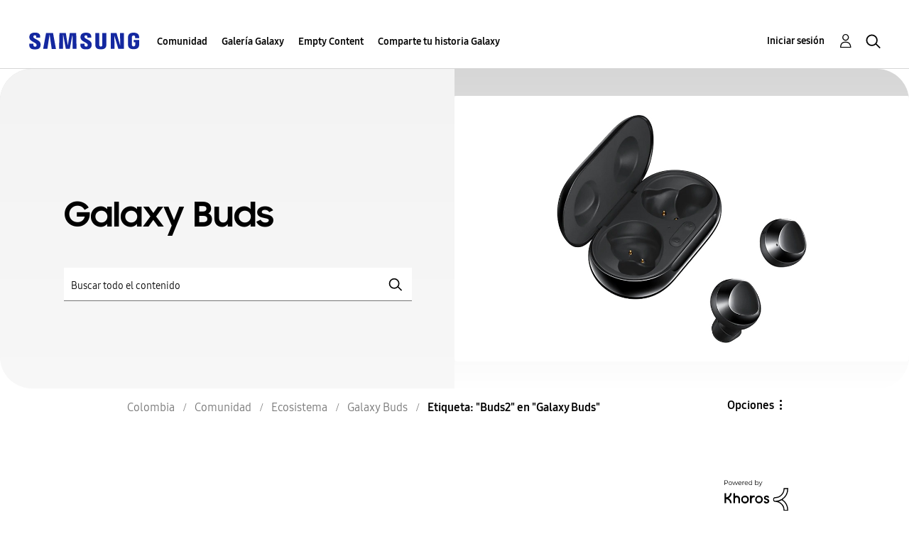

--- FILE ---
content_type: text/html;charset=UTF-8
request_url: https://r1.community.samsung.com/t5/tag/Buds2/tg-p/board-id/co-community-ec-gb
body_size: 18950
content:
<!DOCTYPE html><html prefix="og: http://ogp.me/ns#" dir="ltr" lang="es" class="no-js">
	<head>
	
	<title>
	Etiqueta: "Buds2" en "Galaxy Buds" - Samsung Members
</title>
	
	
	<meta http-equiv="X-UA-Compatible" content="IE=edge" />
<link rel="icon" href="https://r1.community.samsung.com/html/@8B6DFB3BE2C6F09AC60BA0F98E517213/assets/favicon.ico" type="image/x-icon" />
<link rel="shortcut icon" href="https://r1.community.samsung.com/html/@8B6DFB3BE2C6F09AC60BA0F98E517213/assets/favicon.ico" type="image/x-icon" />
<meta name="naver-site-verification" content="059a37aae925db2a993a1fb8a4aa5d8fca3b7542" />


	
	
	
	<meta content="width=device-width, initial-scale=1.0, user-scalable=yes" name="viewport"/><meta content="noindex" name="robots"/><meta content="text/html; charset=UTF-8" http-equiv="Content-Type"/><link href="https://r1.community.samsung.com/t5/tag/Buds2/tg-p/tag-id/175241/board-id/co-community-ec-gb" rel="canonical"/>
	
	
	
	
	    
            	<link href="/skins/6773905/13859a0320154309a0306216106864b9/samsunghq_skin.css" rel="stylesheet" type="text/css"/>
            
	

	
	
	
	
	<meta http-equiv="X-UA-Compatible" content="IE=edge">
<link rel="icon" href="https://r1.community.samsung.com/html/assets/faviconIII.png"/>
<link rel="apple-touch-icon" href="https://r1.community.samsung.com/html/assets/favicon-app.gif"/>
<script type="application/ld+json">
{
  "@context": "http://schema.org",
  "@type": "WebSite",
  "name" : "Samsung Community",
  "alternateName" : "Samsung Members Community",
  "url": "https://r1.community.samsung.com/",
  "potentialAction": {
    "@type": "SearchAction",
    "target": "https://r1.community.samsung.com/t5/forums/searchpage/tab/message?q={search_term_string}",
    "query-input": "required name=search_term_string"
  }
}
</script>

<!-- DEBUG Values: nodeType= board // redirectUrl: https://contents.samsungmembers.com/share/redirect.html?dl=activity/community/popup?categoryId=co-community-ec-gb&amp;src=weptoapp // showWebToAppBanner: true // isMobile: false // deviceBrand: robot // countryForCurrentUser: us // tlcId: co -->

<script type="text/javascript" src="/t5/scripts/EAA19129A1248A19BBE86A06A73AF336/lia-scripts-head-min.js"></script><script language="javascript" type="text/javascript">
<!--
window.FileAPI = { jsPath: '/html/assets/js/vendor/ng-file-upload-shim/' };
LITHIUM.PrefetchData = {"Components":{},"commonResults":{}};
LITHIUM.DEBUG = false;
LITHIUM.CommunityJsonObject = {
  "Validation" : {
    "image.description" : {
      "min" : 0,
      "max" : 1000,
      "isoneof" : [ ],
      "type" : "string"
    },
    "tkb.toc_maximum_heading_level" : {
      "min" : 1,
      "max" : 6,
      "isoneof" : [ ],
      "type" : "integer"
    },
    "tkb.toc_heading_list_style" : {
      "min" : 0,
      "max" : 50,
      "isoneof" : [
        "disc",
        "circle",
        "square",
        "none"
      ],
      "type" : "string"
    },
    "blog.toc_maximum_heading_level" : {
      "min" : 1,
      "max" : 6,
      "isoneof" : [ ],
      "type" : "integer"
    },
    "tkb.toc_heading_indent" : {
      "min" : 5,
      "max" : 50,
      "isoneof" : [ ],
      "type" : "integer"
    },
    "blog.toc_heading_indent" : {
      "min" : 5,
      "max" : 50,
      "isoneof" : [ ],
      "type" : "integer"
    },
    "blog.toc_heading_list_style" : {
      "min" : 0,
      "max" : 50,
      "isoneof" : [
        "disc",
        "circle",
        "square",
        "none"
      ],
      "type" : "string"
    }
  },
  "User" : {
    "settings" : {
      "imageupload.legal_file_extensions" : "*.jpg;*.JPG;*.jpeg;*.JPEG;*.png;*.PNG;*.gif;*.GIF;",
      "config.enable_avatar" : true,
      "integratedprofile.show_klout_score" : true,
      "layout.sort_view_by_last_post_date" : true,
      "layout.friendly_dates_enabled" : false,
      "profileplus.allow.anonymous.scorebox" : false,
      "tkb.message_sort_default" : "topicPublishDate",
      "layout.format_pattern_date" : "MM-dd-yyyy",
      "config.require_search_before_post" : "off",
      "isUserLinked" : false,
      "integratedprofile.cta_add_topics_dismissal_timestamp" : -1,
      "layout.message_body_image_max_size" : 1000,
      "profileplus.everyone" : false,
      "integratedprofile.cta_connect_wide_dismissal_timestamp" : -1,
      "blog.toc_maximum_heading_level" : "",
      "integratedprofile.hide_social_networks" : false,
      "blog.toc_heading_indent" : "",
      "contest.entries_per_page_num" : 20,
      "layout.messages_per_page_linear" : 20,
      "integratedprofile.cta_manage_topics_dismissal_timestamp" : -1,
      "profile.shared_profile_test_group" : false,
      "integratedprofile.cta_personalized_feed_dismissal_timestamp" : -1,
      "integratedprofile.curated_feed_size" : 10,
      "contest.one_kudo_per_contest" : false,
      "integratedprofile.enable_social_networks" : false,
      "integratedprofile.my_interests_dismissal_timestamp" : -1,
      "profile.language" : "es",
      "layout.friendly_dates_max_age_days" : 31,
      "layout.threading_order" : "thread_descending",
      "blog.toc_heading_list_style" : "disc",
      "useRecService" : false,
      "layout.module_welcome" : "<h2>Bienvenido a la comunidad de<br />\r\nMembers en Colombia<\/h2>\r\n<p>¡Saca lo mejor de tus productos Samsung de la mano de expertos, fans y miembros de la comunidad! Explora el nuevo hub para tus dispositivos, aplicaciones Samsung y mucho más.\r\nEste es un espacio de conversación y de servicio ¡Queremos saber sobre ti!<\/p>\r\n<a class=\"samsung-members-link\" href=\"https://www.samsung.com/co/apps/samsung-members/\" target=\"_blank\"><span>Samsung Members: <\/span>Learn more<\/a>",
      "imageupload.max_uploaded_images_per_upload" : 30,
      "imageupload.max_uploaded_images_per_user" : 30000,
      "integratedprofile.connect_mode" : "",
      "tkb.toc_maximum_heading_level" : "",
      "tkb.toc_heading_list_style" : "disc",
      "sharedprofile.show_hovercard_score" : true,
      "config.search_before_post_scope" : "board",
      "tkb.toc_heading_indent" : "",
      "p13n.cta.recommendations_feed_dismissal_timestamp" : -1,
      "imageupload.max_file_size" : 20480,
      "layout.show_batch_checkboxes" : false,
      "integratedprofile.cta_connect_slim_dismissal_timestamp" : -1
    },
    "isAnonymous" : true,
    "policies" : {
      "image-upload.process-and-remove-exif-metadata" : true
    },
    "registered" : false,
    "emailRef" : "",
    "id" : -1,
    "login" : "Anonymous"
  },
  "Server" : {
    "communityPrefix" : "/isuuy43828",
    "nodeChangeTimeStamp" : 1770035711283,
    "tapestryPrefix" : "/t5",
    "deviceMode" : "DESKTOP",
    "responsiveDeviceMode" : "DESKTOP",
    "membershipChangeTimeStamp" : "0",
    "version" : "25.3",
    "branch" : "25.3-release",
    "showTextKeys" : false
  },
  "Config" : {
    "phase" : "prod",
    "integratedprofile.cta.reprompt.delay" : 30,
    "profileplus.tracking" : {
      "profileplus.tracking.enable" : false,
      "profileplus.tracking.click.enable" : false,
      "profileplus.tracking.impression.enable" : false
    },
    "app.revision" : "2505141626-s6aebf80139-b103",
    "navigation.manager.community.structure.limit" : "1000"
  },
  "Activity" : {
    "Results" : [ ]
  },
  "NodeContainer" : {
    "viewHref" : "https://r1.community.samsung.com/t5/ecosistema/ct-p/co-community-ec",
    "description" : "",
    "id" : "co-community-ec",
    "shortTitle" : "Ecosistema",
    "title" : "Ecosistema",
    "nodeType" : "category"
  },
  "Page" : {
    "skins" : [
      "samsunghq_skin",
      "samsung_base_skin",
      "theme_support",
      "theme_base",
      "responsive_peak"
    ],
    "authUrls" : {
      "loginUrl" : "/t5/custom/page/page-id/SsoLoginPage?referer=https%3A%2F%2Fr1.community.samsung.com%2Ft5%2Ftag%2FBuds2%2Ftg-p%2Ftag-id%2F175241%2Fboard-id%2Fco-community-ec-gb",
      "loginUrlNotRegistered" : "/t5/custom/page/page-id/SsoLoginPage?redirectreason=notregistered&referer=https%3A%2F%2Fr1.community.samsung.com%2Ft5%2Ftag%2FBuds2%2Ftg-p%2Ftag-id%2F175241%2Fboard-id%2Fco-community-ec-gb",
      "loginUrlNotRegisteredDestTpl" : "/t5/custom/page/page-id/SsoLoginPage?redirectreason=notregistered&referer=%7B%7BdestUrl%7D%7D"
    },
    "name" : "TagViewPage",
    "rtl" : false,
    "object" : { }
  },
  "WebTracking" : {
    "Activities" : { },
    "path" : "Community:Samsung Members Community/Category:Colombia/Category:Comunidad/Category:Ecosistema/Board:Galaxy Buds"
  },
  "Feedback" : {
    "targeted" : { }
  },
  "Seo" : {
    "markerEscaping" : {
      "pathElement" : {
        "prefix" : "@",
        "match" : "^[0-9][0-9]$"
      },
      "enabled" : false
    }
  },
  "TopLevelNode" : {
    "viewHref" : "https://r1.community.samsung.com/t5/colombia/ct-p/co",
    "description" : "",
    "id" : "co",
    "shortTitle" : "Colombia",
    "title" : "Colombia",
    "nodeType" : "category"
  },
  "Community" : {
    "viewHref" : "https://r1.community.samsung.com/",
    "integratedprofile.lang_code" : "en",
    "integratedprofile.country_code" : "US",
    "id" : "isuuy43828",
    "shortTitle" : "Samsung Members Community",
    "title" : "Samsung Members"
  },
  "CoreNode" : {
    "conversationStyle" : "forum",
    "viewHref" : "https://r1.community.samsung.com/t5/galaxy-buds/bd-p/co-community-ec-gb",
    "settings" : { },
    "description" : "",
    "id" : "co-community-ec-gb",
    "shortTitle" : "Galaxy Buds",
    "title" : "Galaxy Buds",
    "nodeType" : "Board",
    "ancestors" : [
      {
        "viewHref" : "https://r1.community.samsung.com/t5/ecosistema/ct-p/co-community-ec",
        "description" : "",
        "id" : "co-community-ec",
        "shortTitle" : "Ecosistema",
        "title" : "Ecosistema",
        "nodeType" : "category"
      },
      {
        "viewHref" : "https://r1.community.samsung.com/t5/comunidad/ct-p/co-community",
        "description" : "",
        "id" : "co-community",
        "shortTitle" : "Comunidad",
        "title" : "Comunidad",
        "nodeType" : "category"
      },
      {
        "viewHref" : "https://r1.community.samsung.com/t5/colombia/ct-p/co",
        "description" : "",
        "id" : "co",
        "shortTitle" : "Colombia",
        "title" : "Colombia",
        "nodeType" : "category"
      },
      {
        "viewHref" : "https://r1.community.samsung.com/",
        "description" : "",
        "id" : "isuuy43828",
        "shortTitle" : "Samsung Members Community",
        "title" : "Samsung Members",
        "nodeType" : "Community"
      }
    ]
  }
};
LITHIUM.Components.RENDER_URL = "/t5/util/componentrenderpage/component-id/#{component-id}?render_behavior=raw";
LITHIUM.Components.ORIGINAL_PAGE_NAME = 'tagging/TagViewPage';
LITHIUM.Components.ORIGINAL_PAGE_ID = 'TagViewPage';
LITHIUM.Components.ORIGINAL_PAGE_CONTEXT = '[base64]..';
LITHIUM.Css = {
  "BASE_DEFERRED_IMAGE" : "lia-deferred-image",
  "BASE_BUTTON" : "lia-button",
  "BASE_SPOILER_CONTAINER" : "lia-spoiler-container",
  "BASE_TABS_INACTIVE" : "lia-tabs-inactive",
  "BASE_TABS_ACTIVE" : "lia-tabs-active",
  "BASE_AJAX_REMOVE_HIGHLIGHT" : "lia-ajax-remove-highlight",
  "BASE_FEEDBACK_SCROLL_TO" : "lia-feedback-scroll-to",
  "BASE_FORM_FIELD_VALIDATING" : "lia-form-field-validating",
  "BASE_FORM_ERROR_TEXT" : "lia-form-error-text",
  "BASE_FEEDBACK_INLINE_ALERT" : "lia-panel-feedback-inline-alert",
  "BASE_BUTTON_OVERLAY" : "lia-button-overlay",
  "BASE_TABS_STANDARD" : "lia-tabs-standard",
  "BASE_AJAX_INDETERMINATE_LOADER_BAR" : "lia-ajax-indeterminate-loader-bar",
  "BASE_AJAX_SUCCESS_HIGHLIGHT" : "lia-ajax-success-highlight",
  "BASE_CONTENT" : "lia-content",
  "BASE_JS_HIDDEN" : "lia-js-hidden",
  "BASE_AJAX_LOADER_CONTENT_OVERLAY" : "lia-ajax-loader-content-overlay",
  "BASE_FORM_FIELD_SUCCESS" : "lia-form-field-success",
  "BASE_FORM_WARNING_TEXT" : "lia-form-warning-text",
  "BASE_FORM_FIELDSET_CONTENT_WRAPPER" : "lia-form-fieldset-content-wrapper",
  "BASE_AJAX_LOADER_OVERLAY_TYPE" : "lia-ajax-overlay-loader",
  "BASE_FORM_FIELD_ERROR" : "lia-form-field-error",
  "BASE_SPOILER_CONTENT" : "lia-spoiler-content",
  "BASE_FORM_SUBMITTING" : "lia-form-submitting",
  "BASE_EFFECT_HIGHLIGHT_START" : "lia-effect-highlight-start",
  "BASE_FORM_FIELD_ERROR_NO_FOCUS" : "lia-form-field-error-no-focus",
  "BASE_EFFECT_HIGHLIGHT_END" : "lia-effect-highlight-end",
  "BASE_SPOILER_LINK" : "lia-spoiler-link",
  "BASE_DISABLED" : "lia-link-disabled",
  "FACEBOOK_LOGOUT" : "lia-component-users-action-logout",
  "FACEBOOK_SWITCH_USER" : "lia-component-admin-action-switch-user",
  "BASE_FORM_FIELD_WARNING" : "lia-form-field-warning",
  "BASE_AJAX_LOADER_FEEDBACK" : "lia-ajax-loader-feedback",
  "BASE_AJAX_LOADER_OVERLAY" : "lia-ajax-loader-overlay",
  "BASE_LAZY_LOAD" : "lia-lazy-load"
};
LITHIUM.noConflict = true;
LITHIUM.useCheckOnline = false;
LITHIUM.RenderedScripts = [
  "jquery.effects.core.js",
  "Cache.js",
  "jquery.blockui.js",
  "jquery.appear-1.1.1.js",
  "Forms.js",
  "jquery.position-toggle-1.0.js",
  "SearchForm.js",
  "jquery.iframe-transport.js",
  "jquery.iframe-shim-1.0.js",
  "InformationBox.js",
  "Throttle.js",
  "Components.js",
  "PolyfillsAll.js",
  "jquery.ui.widget.js",
  "ElementQueries.js",
  "jquery.scrollTo.js",
  "jquery.js",
  "jquery.ui.mouse.js",
  "Auth.js",
  "HelpIcon.js",
  "jquery.tmpl-1.1.1.js",
  "ActiveCast3.js",
  "LiModernizr.js",
  "NoConflict.js",
  "Text.js",
  "UserNavigation2.js",
  "ElementMethods.js",
  "DropDownMenu.js",
  "jquery.autocomplete.js",
  "DeferredImages.js",
  "jquery.ui.resizable.js",
  "jquery.ajax-cache-response-1.0.js",
  "DropDownMenuVisibilityHandler.js",
  "Namespace.js",
  "jquery.ui.core.js",
  "jquery.hoverIntent-r6.js",
  "Loader.js",
  "Placeholder.js",
  "DataHandler.js",
  "SearchAutoCompleteToggle.js",
  "Tooltip.js",
  "jquery.placeholder-2.0.7.js",
  "jquery.clone-position-1.0.js",
  "Lithium.js",
  "Globals.js",
  "Sandbox.js",
  "jquery.json-2.6.0.js",
  "AjaxSupport.js",
  "SpoilerToggle.js",
  "jquery.function-utils-1.0.js",
  "jquery.ui.dialog.js",
  "jquery.viewport-1.0.js",
  "json2.js",
  "Events.js",
  "ResizeSensor.js",
  "ForceLithiumJQuery.js",
  "PartialRenderProxy.js",
  "jquery.ui.position.js",
  "jquery.ui.draggable.js",
  "jquery.lithium-selector-extensions.js",
  "AutoComplete.js",
  "Video.js",
  "jquery.tools.tooltip-1.2.6.js",
  "jquery.css-data-1.0.js",
  "prism.js",
  "AjaxFeedback.js",
  "OoyalaPlayer.js",
  "jquery.effects.slide.js",
  "jquery.delayToggle-1.0.js",
  "jquery.fileupload.js"
];// -->
</script><script type="text/javascript" src="/t5/scripts/D60EB96AE5FF670ED274F16ABB044ABD/lia-scripts-head-min.js"></script></head>
	<body class="lia-board lia-user-status-anonymous TagViewPage lia-body" id="lia-body">
	
	
	<div id="FA6-208-9" class="ServiceNodeInfoHeader">
</div>
	
	
	
	

	<div class="lia-page">
		<center>
			
				
					
	
	<div class="MinimumWidthContainer">
		<div class="min-width-wrapper">
			<div class="min-width">		
				
						<div class="lia-content">
                            
							
							
							
		
	<div class="lia-quilt lia-quilt-tag-view-page lia-quilt-layout-two-column-main-side lia-top-quilt">
	<div class="lia-quilt-row lia-quilt-row-header">
		<div class="lia-quilt-column lia-quilt-column-24 lia-quilt-column-single lia-quilt-column-common-header">
			<div class="lia-quilt-column-alley lia-quilt-column-alley-single">
	
		
			<div class="lia-quilt lia-quilt-header lia-quilt-layout-samsung-header lia-component-quilt-header">
	<div class="lia-quilt-row lia-quilt-row-main-row">
		<div class="lia-quilt-column lia-quilt-column-24 lia-quilt-column-single lia-quilt-column-main-header">
			<div class="lia-quilt-column-alley lia-quilt-column-alley-single">
	
		
			
<header class="samsung-global-nav-bar">
  <div class="samsung-global-nav-bar-wrapper">
    <div class="eyebrow">
        <ul>
        </ul>
    </div>
    <div class="main">
        <div class="logo">
            <a href="/t5/colombia/ct-p/co" title="Colombia"><img src="https://r1.community.samsung.com/html/@0FD5BE38F4BD3B6F4C125F41167F184E/assets/logo_samsung.svg" title="Colombia" /></a>
        </div>
        <div class="actions">
<nav class="samsung-global-nav-bar-menu" role="navigation">
    <span class="mobile-nav-button"></span>
    <ul>
        <li class="home-link ">
          <div>
            <a href="/t5/colombia/ct-p/co" title="Community Home">
              Community Home
            </a>
            <span class="indicator"></span>
        </li>
          <li class="has-children cols-4 depth-0">
            <div>
            <a href="/t5/comunidad/ct-p/co-community" title="Comunidad">Comunidad</a>
            <span class="indicator has-children"></span>
            </div>
              <ul class="depth-1" data-cols="4">


                  <li class="sub-header has-children">
                    <a href="/t5/smartphones/ct-p/co-community-sp" title="Smartphones">Smartphones</a>
                      <ul class="depth2">
                            <li><a href="/t5/galaxy-s/bd-p/co-community-sp-gs">Galaxy S</a></li>
                            <li><a href="/t5/galaxy-a/bd-p/co-community-sp-ga">Galaxy A</a></li>
                            <li><a href="/t5/galaxy-note/bd-p/co-community-sp-gnote">Galaxy Note</a></li>
                            <li><a href="/t5/galaxy-z/bd-p/co-community-sp-gz">Galaxy Z</a></li>
                            <li><a href="/t5/galaxy-fold/bd-p/co-community-sp-gfold">Galaxy Fold</a></li>
                      </ul>
                  </li>


                  <li class="sub-header has-children">
                    <a href="/t5/ecosistema/ct-p/co-community-ec" title="Ecosistema">Ecosistema</a>
                      <ul class="depth2">
                            <li><a href="/t5/tablets/bd-p/co-community-ec-tab">Tablets</a></li>
                            <li><a href="/t5/galaxy-watch/bd-p/co-community-ec-gw">Galaxy Watch</a></li>
                            <li><a href="/t5/galaxy-buds/bd-p/co-community-ec-gb">Galaxy Buds</a></li>
                      </ul>
                  </li>


                  <li class="sub-header has-children">
                    <a href="/t5/electrodom%C3%A9sticos/ct-p/co-community-ha" title="Electrodomésticos">Electrodomésticos</a>
                      <ul class="depth2">
                            <li><a href="/t5/neveras/bd-p/co-community-ha-fridge">Neveras</a></li>
                            <li><a href="/t5/lavadoras-y-secadoras/bd-p/co-community-ha-wnd">Lavadoras y Secadoras</a></li>
                            <li><a href="/t5/aire-acondicionado/bd-p/co-community-ha-ac">Aire acondicionado</a></li>
                            <li><a href="/t5/lavavajillas/bd-p/co-community-ha-dw">Lavavajillas</a></li>
                      </ul>
                  </li>


                  <li class="sub-header has-children">
                    <a href="/t5/tv/ct-p/co-community-tv" title="TV">TV</a>
                      <ul class="depth2">
                            <li><a href="/t5/qled-8k-4k/bd-p/co-community-tv-ql">QLED 8k/4K</a></li>
                            <li><a href="/t5/the-frame/bd-p/co-community-tv-tf">The frame</a></li>
                            <li><a href="/t5/uhd-4k/bd-p/co-community-tv-uhd">UHD 4k</a></li>
                            <li><a href="/t5/full-hd-hd/bd-p/co-community-tv-full">Full HD/HD</a></li>
                      </ul>
                  </li>


                  <li class="sub-header has-children">
                    <a href="/t5/audio-video/ct-p/co-community-anv" title="Audio &amp; Video">Audio &amp; Video</a>
                      <ul class="depth2">
                            <li><a href="/t5/barras-de-sonido-series-q/bd-p/co-community-anv-qsb">Barras de Sonido Series Q</a></li>
                            <li><a href="/t5/barras-de-sonido-compacto/bd-p/co-community-anv-csb">Barras de Sonido Compacto</a></li>
                            <li><a href="/t5/giga-party-audio/bd-p/co-community-anv-gpa">Giga Party Audio</a></li>
                      </ul>
                  </li>


                  <li class="sub-header has-children">
                    <a href="/t5/servicios/ct-p/co-community-svc" title="Servicios">Servicios</a>
                      <ul class="depth2">
                            <li><a href="/t5/galaxy-store/bd-p/co-community-svc-gst">Galaxy Store</a></li>
                            <li><a href="/t5/bixby/bd-p/co-community-svc-bxy">Bixby</a></li>
                            <li><a href="/t5/samsung-health/bd-p/co-community-svc-ht">Samsung Health</a></li>
                            <li><a href="/t5/samsung-dex/bd-p/co-community-svc-dex">Samsung DeX</a></li>
                            <li><a href="/t5/samsung-members/bd-p/co-community-svc-sm">Samsung Members</a></li>
                            <li><a href="/t5/smartthings/bd-p/co-community-svc-st">SmartThings</a></li>
                            <li><a href="/t5/connected-living/bd-p/co-community-svc-cl">Connected Living</a></li>
                            <li><a href="/t5/localizar-m%C3%B3vil/bd-p/co-community-svc-lm">Localizar móvil</a></li>
                      </ul>
                  </li>
                  <li class="sub-header">
                    <a href="/t5/gu%C3%ADa-de-la-comunidad/bd-p/co-community-guidelines" title="Guía de la Comunidad">Guía de la Comunidad</a>
                  </li>
                  <li class="sub-header">
                    <a href="/t5/consejos-y-tutoriales/bg-p/co-community-tips" title="Consejos y Tutoriales">Consejos y Tutoriales</a>
                  </li>
            </ul>
          </li>
          <li class="has-children cols-4 depth-0">
            <div>
            <a href="/t5/galer%C3%ADa-galaxy/ct-p/co-gg" title="Galería Galaxy">Galería Galaxy</a>
            <span class="indicator has-children"></span>
            </div>
              <ul class="depth-1" data-cols="4">
                  <li class="sub-header">
                    <a href="/t5/galer%C3%ADa-galaxy/bd-p/co-gg-general" title="Galería Galaxy">Galería Galaxy</a>
                  </li>
            </ul>
          </li>
          <li class="has-children cols-4 depth-0">
            <div>
            <a href="/t5/empty-content/ct-p/co-empty-content" title="Empty Content">Empty Content</a>
            <span class="indicator has-children"></span>
            </div>
              <ul class="depth-1" data-cols="4">
                  <li class="sub-header">
                    <a href="/t5/foto/bd-p/co-foto" title="Foto">Foto</a>
                  </li>
                  <li class="sub-header">
                    <a href="/t5/video/bd-p/co-video" title="Video">Video</a>
                  </li>
            </ul>
          </li>
          <li class=" cols-4 depth-0">
            <div>
            <a href="/t5/comparte-tu-historia-galaxy/bd-p/Galaxy" title="Comparte tu historia Galaxy">Comparte tu historia Galaxy</a>
            <span class="indicator "></span>
            </div>
          </li>
    </ul>
  </nav>            <div class="links">
                <ul>
                </ul>
            </div>
              <div class="search-inline"><div id="lia-searchformV32_91c06c956dd6c5" class="SearchForm lia-search-form-wrapper lia-mode-default lia-component-common-widget-search-form">
	

	
		<div class="lia-inline-ajax-feedback">
			<div class="AjaxFeedback" id="ajaxfeedback_91c06c956dd6c5"></div>
			
	

	

		</div>

	

	
		<div id="searchautocompletetoggle_91c06c956dd6c5">	
	
		

	
		<div class="lia-inline-ajax-feedback">
			<div class="AjaxFeedback" id="ajaxfeedback_91c06c956dd6c5_0"></div>
			
	

	

		</div>

	

	
			
            <form enctype="multipart/form-data" class="lia-form lia-form-inline SearchForm" action="https://r1.community.samsung.com/t5/tagging/tagviewpage.searchformv32.form.form" method="post" id="form_91c06c956dd6c5" name="form_91c06c956dd6c5"><div class="t-invisible"><input value="tag-name/Buds2/tag-id/175241/board-id/co-community-ec-gb" name="t:ac" type="hidden"></input><input value="search/contributions/page" name="t:cp" type="hidden"></input><input value="[base64]" name="lia-form-context" type="hidden"></input><input value="TagViewPage:tag-name/Buds2/tag-id/175241/board-id/co-community-ec-gb:searchformv32.form:" name="liaFormContentKey" type="hidden"></input><input value="5DI9GWMef1Esyz275vuiiOExwpQ=:H4sIAAAAAAAAALVSTU7CQBR+krAixkj0BrptjcpCMSbERGKCSmxcm+kwlGrbqTOvFDYexRMYL8HCnXfwAG5dubDtFKxgYgu4mrzvm3w/M+/pHcphHQ4kI4L2dMo9FLYZoM09qbeJxQ4V0+XC7e/tamqyBPEChwgbh1JAjQtLIz6hPaYh8ZlEMaxplAvm2KZmEsm0hhmBhOKpzZzOlsEw8LevR5W3zZfPEqy0oJIYc+eCuAyh2rolfaI7xLN0I8rjWfWBj7CuzJvf5osmbxRN3hacMimNwHRtKSOr0XNnv/vx+FoCGPjhMRzljhNLYHrEt9kA5T08ACCsKvREoYuqxqLl8BLO84q4UcMITcG49y/QOGs1pYyESl5p6V6qwRW086rinVmoxMZsiZud/zBUTc6gmVc4kExkJafmcYG1GM9+wfIsCkf2OP54hal5EjnG54z8h0XhjfcF7wQUs5Kz0GTjU2rOjc/llTT4Au07pDOcBQAA" name="t:formdata" type="hidden"></input></div>
	
	

	

	

	
		<div class="lia-inline-ajax-feedback">
			<div class="AjaxFeedback" id="feedback_91c06c956dd6c5"></div>
			
	

	

		</div>

	

	

	

	


	
	<input value="DrYTjkf6WJba_-1" name="ticket" type="hidden"></input>
	
	<input value="form_91c06c956dd6c5" id="form_UIDform_91c06c956dd6c5" name="form_UID" type="hidden"></input>
	<input value="" id="form_instance_keyform_91c06c956dd6c5" name="form_instance_key" type="hidden"></input>
	
                

                
                    
                        <span class="lia-search-granularity-wrapper">
                            <select title="Buscar granularidad" class="lia-search-form-granularity search-granularity" aria-label="Buscar granularidad" id="searchGranularity_91c06c956dd6c5" name="searchGranularity"><option title="Toda la comunidad" value="co|category">Toda la comunidad</option><option title="Esta categoría" value="co-community-ec|category">Esta categoría</option><option title="Este foro" selected="selected" value="co-community-ec-gb|forum-board">Este foro</option><option title="Usuarios" value="user|user">Usuarios</option></select>
                        </span>
                    
                

                <span class="lia-search-input-wrapper">
                    <span class="lia-search-input-field">
                        <span class="lia-button-wrapper lia-button-wrapper-secondary lia-button-wrapper-searchForm-action"><input value="searchForm" name="submitContextX" type="hidden"></input><input class="lia-button lia-button-secondary lia-button-searchForm-action" value="Buscar" id="submitContext_91c06c956dd6c5" name="submitContext" type="submit"></input></span>

                        <input placeholder="Buscar todo el contenido" aria-label="Buscar" title="Buscar" class="lia-form-type-text lia-autocomplete-input search-input lia-search-input-message" value="" id="messageSearchField_91c06c956dd6c5_0" name="messageSearchField" type="text"></input>
                        <input placeholder="Buscar todo el contenido" aria-label="Buscar" title="Buscar" class="lia-form-type-text lia-autocomplete-input search-input lia-search-input-tkb-article lia-js-hidden" value="" id="messageSearchField_91c06c956dd6c5_1" name="messageSearchField_0" type="text"></input>
                        

	
		<input placeholder="Buscar todo el contenido" ng-non-bindable="" title="Especifique un nombre de usuario o clasificación" class="lia-form-type-text UserSearchField lia-search-input-user search-input lia-js-hidden lia-autocomplete-input" aria-label="Especifique un nombre de usuario o clasificación" value="" id="userSearchField_91c06c956dd6c5" name="userSearchField" type="text"></input>
	

	


                        <input placeholder="Enter a keyword to search within the private messages" title="Especifique una palabra de búsqueda" class="lia-form-type-text NoteSearchField lia-search-input-note search-input lia-js-hidden lia-autocomplete-input" aria-label="Especifique una palabra de búsqueda" value="" id="noteSearchField_91c06c956dd6c5_0" name="noteSearchField" type="text"></input>
						<input title="Especifique una palabra de búsqueda" class="lia-form-type-text ProductSearchField lia-search-input-product search-input lia-js-hidden lia-autocomplete-input" aria-label="Especifique una palabra de búsqueda" value="" id="productSearchField_91c06c956dd6c5" name="productSearchField" type="text"></input>
                        <input class="lia-as-search-action-id" name="as-search-action-id" type="hidden"></input>
                    </span>
                </span>
                

                <span class="lia-cancel-search">cancelar</span>

                
            
</form>
		
			<div class="search-autocomplete-toggle-link lia-js-hidden">
				<span>
					<a class="lia-link-navigation auto-complete-toggle-on lia-component-search-action-enable-auto-complete" rel="nofollow" id="enableAutoComplete_91c06c956dd6c5" href="https://r1.community.samsung.com/t5/tagging/tagviewpage.enableautocomplete:enableautocomplete?t:ac=tag-name/Buds2/tag-id/175241/board-id/co-community-ec-gb&amp;t:cp=action/contributions/searchactions&amp;ticket=DrYTjkf6WJba_-1">Activar sugerencias</a>					
					<span class="HelpIcon">
	<a class="lia-link-navigation help-icon lia-tooltip-trigger" role="button" aria-label="Icono de ayuda" id="link_91c06c956dd6c5" href="#"><span class="lia-img-icon-help lia-fa-icon lia-fa-help lia-fa" alt="La sugerencia automática le ayuda a obtener, de forma rápida, resultados precisos de su búsqueda al sugerirle posibles coincidencias mientras escribe." aria-label="Icono de ayuda" role="img" id="display_91c06c956dd6c5"></span></a><div role="alertdialog" class="lia-content lia-tooltip-pos-bottom-left lia-panel-tooltip-wrapper" id="link_91c06c956dd6c5_0-tooltip-element"><div class="lia-tooltip-arrow"></div><div class="lia-panel-tooltip"><div class="content">La sugerencia automática le ayuda a obtener, de forma rápida, resultados precisos de su búsqueda al sugerirle posibles coincidencias mientras escribe.</div></div></div>
</span>
				</span>
			</div>
		

	

	

	
	
	
</div>
		
	<div class="spell-check-showing-result">
		Mostrando los resultados de <span class="lia-link-navigation show-results-for-link lia-link-disabled" aria-disabled="true" id="showingResult_91c06c956dd6c5"></span>
		

	</div>
	<div>
		
		<span class="spell-check-search-instead">
			Buscar en lugar de <a class="lia-link-navigation search-instead-for-link" rel="nofollow" id="searchInstead_91c06c956dd6c5" href="#"></a>
		</span>

	</div>
	<div class="spell-check-do-you-mean lia-component-search-widget-spellcheck">
		Quiere decir: <a class="lia-link-navigation do-you-mean-link" rel="nofollow" id="doYouMean_91c06c956dd6c5" href="#"></a>
	</div>

	

	

	


	
</div></div>
        </div>
        <div class="header-user">
<a class="lia-link-navigation login-link lia-authentication-link lia-component-users-action-login" rel="nofollow" id="loginPageV2_91c06c960a37ad" href="/t5/custom/page/page-id/SsoLoginPage?referer=https%3A%2F%2Fr1.community.samsung.com%2Ft5%2Ftag%2FBuds2%2Ftg-p%2Fboard-id%2Fco-community-ec-gb">Iniciar sesión</a>          <ul role="list" id="list_91c06c960e8363" class="lia-list-standard-inline UserNavigation lia-component-common-widget-user-navigation-modern">
	
			
	
		
			
		
			
		
			
		
			<li role="listitem"><a class="lia-link-navigation registration-link lia-component-users-action-registration" rel="nofollow" id="registrationPageV2_91c06c960e8363" href="/t5/custom/page/page-id/SsoLoginPage?referer=https%3A%2F%2Fr1.community.samsung.com%2Ft5%2Ftag%2FBuds2%2Ftg-p%2Fboard-id%2Fco-community-ec-gb">Registrarse</a></li>
		
			<li aria-hidden="true"><span class="separator lia-component-common-widget-user-nav-separator-character">·</span></li>
		
			
		
			
		
			<li role="listitem"><a class="lia-link-navigation login-link lia-authentication-link lia-component-users-action-login" rel="nofollow" id="loginPageV2_91c06c960e8363" href="/t5/custom/page/page-id/SsoLoginPage?referer=https%3A%2F%2Fr1.community.samsung.com%2Ft5%2Ftag%2FBuds2%2Ftg-p%2Fboard-id%2Fco-community-ec-gb">Iniciar sesión</a></li>
		
			
		
			<li aria-hidden="true"><span class="separator lia-component-common-widget-user-nav-separator-character">·</span></li>
		
			
		
			
		
			<li role="listitem"><a class="lia-link-navigation faq-link lia-component-help-action-faq" id="faqPage_91c06c960e8363" href="/t5/help/faqpage">Ayuda</a></li>
		
			
		
			
		
	
	

		
</ul></div>
          <div class="header-search">
            <img src="/html/assets/Icon_Search_24px.svg" alt="search icon">
          </div>
        </div>
    </div>
</header>


		
	
	
</div>
		</div>
	</div><div class="lia-quilt-row lia-quilt-row-hero">
		<div class="lia-quilt-column lia-quilt-column-24 lia-quilt-column-single lia-quilt-column-hero">
			<div class="lia-quilt-column-alley lia-quilt-column-alley-single">
	
		
			


<div class="samsung-hero layout-hero split-carousel light   carousel split" >
    <section>
        <div class="samsung-hero-content split split-carousel light">
                    <h1 class="split-carousel ">Galaxy Buds<br/></h1>
                    <p></p>
<div id="lia-searchformV32_91c06c969612b8" class="SearchForm lia-search-form-wrapper lia-mode-default lia-component-common-widget-search-form">
	

	
		<div class="lia-inline-ajax-feedback">
			<div class="AjaxFeedback" id="ajaxfeedback_91c06c969612b8"></div>
			
	

	

		</div>

	

	
		<div id="searchautocompletetoggle_91c06c969612b8">	
	
		

	
		<div class="lia-inline-ajax-feedback">
			<div class="AjaxFeedback" id="ajaxfeedback_91c06c969612b8_0"></div>
			
	

	

		</div>

	

	
			
            <form enctype="multipart/form-data" class="lia-form lia-form-inline SearchForm" action="https://r1.community.samsung.com/t5/tagging/tagviewpage.searchformv32.form.form" method="post" id="form_91c06c969612b8" name="form_91c06c969612b8"><div class="t-invisible"><input value="tag-name/Buds2/tag-id/175241/board-id/co-community-ec-gb" name="t:ac" type="hidden"></input><input value="search/contributions/page" name="t:cp" type="hidden"></input><input value="[base64]" name="lia-form-context" type="hidden"></input><input value="TagViewPage:tag-name/Buds2/tag-id/175241/board-id/co-community-ec-gb:searchformv32.form:" name="liaFormContentKey" type="hidden"></input><input value="5DI9GWMef1Esyz275vuiiOExwpQ=:H4sIAAAAAAAAALVSTU7CQBR+krAixkj0BrptjcpCMSbERGKCSmxcm+kwlGrbqTOvFDYexRMYL8HCnXfwAG5dubDtFKxgYgu4mrzvm3w/M+/pHcphHQ4kI4L2dMo9FLYZoM09qbeJxQ4V0+XC7e/tamqyBPEChwgbh1JAjQtLIz6hPaYh8ZlEMaxplAvm2KZmEsm0hhmBhOKpzZzOlsEw8LevR5W3zZfPEqy0oJIYc+eCuAyh2rolfaI7xLN0I8rjWfWBj7CuzJvf5osmbxRN3hacMimNwHRtKSOr0XNnv/vx+FoCGPjhMRzljhNLYHrEt9kA5T08ACCsKvREoYuqxqLl8BLO84q4UcMITcG49y/QOGs1pYyESl5p6V6qwRW086rinVmoxMZsiZud/zBUTc6gmVc4kExkJafmcYG1GM9+wfIsCkf2OP54hal5EjnG54z8h0XhjfcF7wQUs5Kz0GTjU2rOjc/llTT4Au07pDOcBQAA" name="t:formdata" type="hidden"></input></div>
	
	

	

	

	
		<div class="lia-inline-ajax-feedback">
			<div class="AjaxFeedback" id="feedback_91c06c969612b8"></div>
			
	

	

		</div>

	

	

	

	


	
	<input value="DrYTjkf6WJba_-1" name="ticket" type="hidden"></input>
	
	<input value="form_91c06c969612b8" id="form_UIDform_91c06c969612b8" name="form_UID" type="hidden"></input>
	<input value="" id="form_instance_keyform_91c06c969612b8" name="form_instance_key" type="hidden"></input>
	
                

                
                    
                        <span class="lia-search-granularity-wrapper">
                            <select title="Buscar granularidad" class="lia-search-form-granularity search-granularity" aria-label="Buscar granularidad" id="searchGranularity_91c06c969612b8" name="searchGranularity"><option title="Toda la comunidad" value="co|category">Toda la comunidad</option><option title="Esta categoría" value="co-community-ec|category">Esta categoría</option><option title="Este foro" selected="selected" value="co-community-ec-gb|forum-board">Este foro</option><option title="Usuarios" value="user|user">Usuarios</option></select>
                        </span>
                    
                

                <span class="lia-search-input-wrapper">
                    <span class="lia-search-input-field">
                        <span class="lia-button-wrapper lia-button-wrapper-secondary lia-button-wrapper-searchForm-action"><input value="searchForm" name="submitContextX" type="hidden"></input><input class="lia-button lia-button-secondary lia-button-searchForm-action" value="Buscar" id="submitContext_91c06c969612b8" name="submitContext" type="submit"></input></span>

                        <input placeholder="Buscar todo el contenido" aria-label="Buscar" title="Buscar" class="lia-form-type-text lia-autocomplete-input search-input lia-search-input-message" value="" id="messageSearchField_91c06c969612b8_0" name="messageSearchField" type="text"></input>
                        <input placeholder="Buscar todo el contenido" aria-label="Buscar" title="Buscar" class="lia-form-type-text lia-autocomplete-input search-input lia-search-input-tkb-article lia-js-hidden" value="" id="messageSearchField_91c06c969612b8_1" name="messageSearchField_0" type="text"></input>
                        

	
		<input placeholder="Buscar todo el contenido" ng-non-bindable="" title="Especifique un nombre de usuario o clasificación" class="lia-form-type-text UserSearchField lia-search-input-user search-input lia-js-hidden lia-autocomplete-input" aria-label="Especifique un nombre de usuario o clasificación" value="" id="userSearchField_91c06c969612b8" name="userSearchField" type="text"></input>
	

	


                        <input placeholder="Enter a keyword to search within the private messages" title="Especifique una palabra de búsqueda" class="lia-form-type-text NoteSearchField lia-search-input-note search-input lia-js-hidden lia-autocomplete-input" aria-label="Especifique una palabra de búsqueda" value="" id="noteSearchField_91c06c969612b8_0" name="noteSearchField" type="text"></input>
						<input title="Especifique una palabra de búsqueda" class="lia-form-type-text ProductSearchField lia-search-input-product search-input lia-js-hidden lia-autocomplete-input" aria-label="Especifique una palabra de búsqueda" value="" id="productSearchField_91c06c969612b8" name="productSearchField" type="text"></input>
                        <input class="lia-as-search-action-id" name="as-search-action-id" type="hidden"></input>
                    </span>
                </span>
                

                <span class="lia-cancel-search">cancelar</span>

                
            
</form>
		
			<div class="search-autocomplete-toggle-link lia-js-hidden">
				<span>
					<a class="lia-link-navigation auto-complete-toggle-on lia-component-search-action-enable-auto-complete" rel="nofollow" id="enableAutoComplete_91c06c969612b8" href="https://r1.community.samsung.com/t5/tagging/tagviewpage.enableautocomplete:enableautocomplete?t:ac=tag-name/Buds2/tag-id/175241/board-id/co-community-ec-gb&amp;t:cp=action/contributions/searchactions&amp;ticket=DrYTjkf6WJba_-1">Activar sugerencias</a>					
					<span class="HelpIcon">
	<a class="lia-link-navigation help-icon lia-tooltip-trigger" role="button" aria-label="Icono de ayuda" id="link_91c06c969612b8" href="#"><span class="lia-img-icon-help lia-fa-icon lia-fa-help lia-fa" alt="La sugerencia automática le ayuda a obtener, de forma rápida, resultados precisos de su búsqueda al sugerirle posibles coincidencias mientras escribe." aria-label="Icono de ayuda" role="img" id="display_91c06c969612b8"></span></a><div role="alertdialog" class="lia-content lia-tooltip-pos-bottom-left lia-panel-tooltip-wrapper" id="link_91c06c969612b8_0-tooltip-element"><div class="lia-tooltip-arrow"></div><div class="lia-panel-tooltip"><div class="content">La sugerencia automática le ayuda a obtener, de forma rápida, resultados precisos de su búsqueda al sugerirle posibles coincidencias mientras escribe.</div></div></div>
</span>
				</span>
			</div>
		

	

	

	
	
	
</div>
		
	<div class="spell-check-showing-result">
		Mostrando los resultados de <span class="lia-link-navigation show-results-for-link lia-link-disabled" aria-disabled="true" id="showingResult_91c06c969612b8"></span>
		

	</div>
	<div>
		
		<span class="spell-check-search-instead">
			Buscar en lugar de <a class="lia-link-navigation search-instead-for-link" rel="nofollow" id="searchInstead_91c06c969612b8" href="#"></a>
		</span>

	</div>
	<div class="spell-check-do-you-mean lia-component-search-widget-spellcheck">
		Quiere decir: <a class="lia-link-navigation do-you-mean-link" rel="nofollow" id="doYouMean_91c06c969612b8" href="#"></a>
	</div>

	

	

	


	
</div>
        </div>
            <div class="samsung-hero-feature carousel ">
<section class="samsung-carousel">
    <div id="carousel_1770035870274" class="carousel js-carousel">
        <div class="carousel__container js-carousel-container">
                <ul class="carousel__list js-carousel-list">
                                <li class="carousel__item js-carousel-item">
                                    <a href="" class="image"><img data-src="https://r1.community.samsung.com/html/@670F55ABCB0290CA40C599A142683B75/assets/galaxy-buds-1200x700.jpg" class="lazyload" alt="" /></a>
                                </li>
                </ul>
        </div>
    </div>
</section>            </div>
    </section>
</div>


<style type="text/css">
.samsung-hero .lia-search-granularity-wrapper{
    display:none!important;
}
</style>



		
	
	
</div>
		</div>
	</div><div class="lia-quilt-row lia-quilt-row-breadcrumb">
		<div class="lia-quilt-column lia-quilt-column-24 lia-quilt-column-single lia-quilt-column-breadcrumb">
			<div class="lia-quilt-column-alley lia-quilt-column-alley-single">
	
		
			<div class="BreadCrumb crumb-line lia-breadcrumb lia-component-common-widget-breadcrumb" class="BreadCrumb crumb-line lia-breadcrumb" aria-label="breadcrumbs" role="navigation">
   <ul id="list" class="lia-list-standard-inline" itemscope itemtype="http://schema.org/BreadcrumbList">
         <li class="lia-breadcrumb-node crumb" itemprop="itemListElement" itemscope itemtype="http://schema.org/ListItem">
             <a class="lia-link-navigation crumb-category lia-breadcrumb-category lia-breadcrumb-forum" itemprop="item" href="https://r1.community.samsung.com/t5/colombia/ct-p/co">
             <span itemprop="name">Colombia</span></a>
             <meta itemprop="position" content="1" />
        </li>
        <li class="lia-breadcrumb-seperator crumb-category lia-breadcrumb-category lia-breadcrumb-forum" aria-hidden="true">
             <span class="separator">:</span>
        </li>
         <li class="lia-breadcrumb-node crumb" itemprop="itemListElement" itemscope itemtype="http://schema.org/ListItem">
             <a class="lia-link-navigation crumb-category lia-breadcrumb-category lia-breadcrumb-forum" itemprop="item" href="https://r1.community.samsung.com/t5/comunidad/ct-p/co-community">
             <span itemprop="name">Comunidad</span></a>
             <meta itemprop="position" content="2" />
        </li>
        <li class="lia-breadcrumb-seperator crumb-category lia-breadcrumb-category lia-breadcrumb-forum" aria-hidden="true">
             <span class="separator">:</span>
        </li>
         <li class="lia-breadcrumb-node crumb" itemprop="itemListElement" itemscope itemtype="http://schema.org/ListItem">
             <a class="lia-link-navigation crumb-category lia-breadcrumb-category lia-breadcrumb-forum" itemprop="item" href="https://r1.community.samsung.com/t5/ecosistema/ct-p/co-community-ec">
             <span itemprop="name">Ecosistema</span></a>
             <meta itemprop="position" content="3" />
        </li>
        <li class="lia-breadcrumb-seperator crumb-category lia-breadcrumb-category lia-breadcrumb-forum" aria-hidden="true">
             <span class="separator">:</span>
        </li>
         <li class="lia-breadcrumb-node crumb" itemprop="itemListElement" itemscope itemtype="http://schema.org/ListItem">
             <a class="lia-link-navigation crumb-board lia-breadcrumb-board lia-breadcrumb-forum" itemprop="item" href="https://r1.community.samsung.com/t5/galaxy-buds/bd-p/co-community-ec-gb">
             <span itemprop="name">Galaxy Buds</span></a>
             <meta itemprop="position" content="4" />
        </li>
        <li class="lia-breadcrumb-seperator crumb-board lia-breadcrumb-board lia-breadcrumb-forum" aria-hidden="true">
             <span class="separator">:</span>
        </li>
        <li class="lia-breadcrumb-node crumb final-crumb">
             <span class="lia-link-navigation child-thread lia-link-disabled" itemprop="name">Etiqueta: "Buds2" en "Galaxy Buds"</span>
        </li>
    </ul>
</div>

		
			
    <div class="lia-menu-navigation-wrapper lia-js-hidden lia-menu-action lia-page-options lia-component-community-widget-page-options" id="actionMenuDropDown">	
	<div class="lia-menu-navigation">
		<div class="dropdown-default-item"><a title="Mostrar menú de opciones" class="lia-js-menu-opener default-menu-option lia-js-click-menu lia-link-navigation" aria-expanded="false" role="button" aria-label="Opciones" id="dropDownLink" href="#">Opciones</a>
			<div class="dropdown-positioning">
				<div class="dropdown-positioning-static">
					
	<ul aria-label="Elementos del menú desplegable" role="list" id="dropdownmenuitems" class="lia-menu-dropdown-items">
		

	
	
		
			
		
			
		
			<li role="listitem"><span class="lia-link-navigation lia-link-disabled lia-component-tags-action-delete-for-user" aria-disabled="true" id="deleteTagForUser">Eliminar esta etiqueta para Anonymous en "Galaxy Buds"</span></li>
		
			<li role="listitem"><span class="lia-link-navigation lia-link-disabled lia-component-tags-action-replace-for-user" aria-disabled="true" id="replaceTagForUser">Reemplazar esta etiqueta por Anonymous en "Galaxy Buds"</span></li>
		
			
		
			
		
	
	


	</ul>

				</div>
			</div>
		</div>
	</div>
</div>

		
	
	
</div>
		</div>
	</div><div class="lia-quilt-row lia-quilt-row-feedback">
		<div class="lia-quilt-column lia-quilt-column-24 lia-quilt-column-single lia-quilt-column-feedback">
			<div class="lia-quilt-column-alley lia-quilt-column-alley-single lia-mark-empty">
	
		
			
	

	

		
	
	
</div>
		</div>
	</div>
</div>
		
	
	

	
		<div class="lia-page-header">
			
		
			
		
			<h1 class='PageTitle lia-component-common-widget-page-title'><span class='lia-link-navigation lia-link-disabled' aria-disabled='true' id='link'>Etiqueta: "Buds2" en "Galaxy Buds"</span></h1>
		
	
		</div>
	
	
</div>
		</div>
	</div><div class="lia-quilt-row lia-quilt-row-main">
		<div class="lia-quilt-column lia-quilt-column-16 lia-quilt-column-left lia-quilt-column-main-content">
			<div class="lia-quilt-column-alley lia-quilt-column-alley-left lia-mark-empty">
	
		
			
		
			
		
			
		
	
	
</div>
		</div><div class="lia-quilt-column lia-quilt-column-08 lia-quilt-column-right lia-quilt-column-side-content">
			<div class="lia-quilt-column-alley lia-quilt-column-alley-right">
	
		
			<div class="lia-component-tags-widget-tag-cloud-actual-loader lia-fa-spin-before lia-component-lazy-loader lia-lazy-load lia-component-tags-widget-related-tag-cloud" id="lazyload"></div>
		
			
		
	
	
</div>
		</div>
	</div><div class="lia-quilt-row lia-quilt-row-footer">
		<div class="lia-quilt-column lia-quilt-column-24 lia-quilt-column-single lia-quilt-column-common-footer">
			<div class="lia-quilt-column-alley lia-quilt-column-alley-single">
	
		
			<div class="lia-quilt lia-quilt-footer lia-quilt-layout-footer lia-component-quilt-footer">
	<div class="lia-quilt-row lia-quilt-row-main">
		<div class="lia-quilt-column lia-quilt-column-24 lia-quilt-column-single lia-quilt-column-icons">
			<div class="lia-quilt-column-alley lia-quilt-column-alley-single">
	
		
			<li:common-scroll-to class="lia-component-common-widget-scroll-to" li-bindable="" li-instance="0" componentId="common.widget.scroll-to" mode="default"></li:common-scroll-to>
		
			<div class="LithiumLogo lia-component-common-widget-lithium-logo">
	<a class="lia-link-navigation lia-powered-by-khoros-logo" alt="Desarrollado por Lithium" title="Responsable social de la gestión con el cliente (CRM) y soluciones de la comunidad desarrolladas por Lithium" target="_blank" rel="noopener" id="link_0" href="https://khoros.com/powered-by-khoros"><img class="lia-img-powered-by-khoros lia-fa-powered lia-fa-by lia-fa-khoros" title="Responsable social de la gestión con el cliente (CRM) y soluciones de la comunidad con tecnología de Khoros" alt="Con tecnología de Khoros" aria-label="Responsable social de la gestión con el cliente (CRM) y soluciones de la comunidad con tecnología de Khoros" id="display" src="/skins/images/AB4114D21F26E5953EF35DCEC5F8B21B/responsive_peak/images/powered_by_khoros.svg"/></a>
</div>
		
			
		
	
	
</div>
		</div>
	</div><div class="lia-quilt-row lia-quilt-row-samsung-footer">
		<div class="lia-quilt-column lia-quilt-column-24 lia-quilt-column-single lia-quilt-column-samsung-footer-content lia-mark-empty">
			
		</div>
	</div>
</div>
		
	
	
</div>
		</div>
	</div>
</div>
	

	
						</div>
					
			</div>								
		</div>
	</div>

				<footer class="samsung-footer black">
    <div class="footer-wrapper">
        <div class="row">
            <div class="col1">
            <ul>
              <li><a href="https://www.samsung.com/co/accessibility/overview/">Ayuda para accesibilidad</a></li>
              <li><a href="https://account.samsung.com/membership/policy/terms">Términos de servicio</a></li>
              <li><a href="https://account.samsung.com/membership/policy/privacy">Privacidad</a></li>
              <li><a href="https://www.samsung.com/co/info/legal/">Legales</a>
             </li>
            </div>
            <div class="col2">
<div class="custom-country-selection-link">
    <a href="/?change-country=true">Cambiar país</a>
</div>              </div>
            <div class="col3">
              <div class="copyright">Copyright&#169; 1995-2026 Todos los derechos reservados.</div></div>
        </div>
    </div>
</footer>

<script async src="https://r1.community.samsung.com/html/@0C6D816EC82B2ED64152F71369575031/assets/lazysizes.min.js"></script>

			
		</center>
	</div>
	
	
	
	
	
	
	<script type="text/javascript">
	new Image().src = ["/","b","e","a","c","o","n","/","1","3","4","4","7","0","4","0","1","9","6","2","6","_","1","7","7","0","0","3","5","8","7","0","2","8","2",".","g","i","f"].join("");
</script>
<script type="text/javascript" src="/t5/scripts/D1ADE0576DD5396F7FE224FF664AC505/lia-scripts-angularjs-min.js"></script><script language="javascript" type="text/javascript">
<!--

LITHIUM.AngularSupport.setOptions({
  "useCsp" : true,
  "useNg2" : false,
  "coreModuleDeps" : [
    "li.directives.common.scroll-to",
    "li.directives.common.non-bindable"
  ],
  "debugEnabled" : false
});
LITHIUM.AngularSupport.initGlobal(angular);// -->
</script><script type="text/javascript" src="/t5/scripts/E7886B7A63D825B9E4BE3ABFADA893B8/lia-scripts-angularjsModules-min.js"></script><script language="javascript" type="text/javascript">
<!--
LITHIUM.AngularSupport.init();LITHIUM.Globals.restoreGlobals(['define', '$', 'jQuery', 'angular']);// -->
</script><script type="text/javascript" src="/t5/scripts/C1D0FDEB5D557CE5FA1EFA105E95A13F/lia-scripts-common-min.js"></script><script type="text/javascript" src="/t5/scripts/4280CA75F3B99E5C21C87DDF74BB67D5/lia-scripts-body-min.js"></script><script language="javascript" type="text/javascript">
<!--
LITHIUM.Sandbox.restore();
LITHIUM.jQuery.fn.cssData.defaults = {"dataPrefix":"lia-js-data","pairDelimeter":"-","prefixDelimeter":"-"};
LITHIUM.CommunityJsonObject.User.policies['forums.action.message-view.batch-messages.allow'] = false;
  ;(function($) {
    $(document).ready(function() {
        function updateURLParameter(url, param, paramVal){
            var newAdditionalURL = "";
            var tempArray = url.split("?");
            var baseURL = tempArray[0];
            var additionalURL = tempArray[1];
            var temp = "";
            if (additionalURL) {
                tempArray = additionalURL.split("&");
                for (var i=0; i<tempArray.length; i++){
                    if(tempArray[i].split('=')[0] != param) {
                        newAdditionalURL += temp + tempArray[i];
                        temp = "&";
                    }
                }
            }

            var rows_txt = temp + "" + param + "=" + paramVal;
            return baseURL + "?" + newAdditionalURL + rows_txt;
        }

        $(document).on("change", "#samsung-language-switcher", function(){
            var newURL = updateURLParameter(window.location.href, 'profile.language', $(this).val());
            window.location = newURL
        });
    });
  })(LITHIUM.jQuery);

    ;(function($) {
      $(document).ready(function(ev) {

        var navigation = $('.samsung-global-nav-bar-menu > ul');

        $('.mobile-nav-button').on('click', function(ev) {
          navigation.toggleClass('show');
          $('body#lia-body').toggleClass('lia-slide-menu-open');
        });

        $('.indicator').on('click', function(ev) {

          if( $( window ).width() >= 992 && !$( this ).parents(".depth-0").hasClass( 'open' ) ) {

            $('.indicator').parents(".depth-0").removeClass('open');

            $(this).parents(".depth-0").toggleClass("open");

          } else if( $( window ).width() >= 992 && $( this ).parents(".depth-0").hasClass( 'open' ) ) {

            $(this).parents(".depth-0").removeClass("open");

          } else {

            $(this).parents(".depth-0").toggleClass("open");

          }

        });

        menuWidth();

        $( window ).on( 'resize orientationchange', function( event ) {

          setTimeout( function() {

            menuWidth();

          }, 500 );

        });


        function menuWidth() {

          var mega_nav_left = $('.home-link').hasClass("show") ? $('.home-link').outerWidth() : 0;

          $('.samsung-global-nav-bar-menu ul.depth-1').each(function(){
            var nav_width = $('.samsung-global-nav-bar-menu').outerWidth();
            var parent_width = new Number($(this).parent().outerWidth());
            $(this).css('width',nav_width + "px");
            $(this).css('marginLeft',-mega_nav_left + "px");
            mega_nav_left = mega_nav_left + parent_width;
          });

          if( $( window ).width() >= 992 ) {

            $( '.samsung-global-nav-bar-menu > ul > li' ).removeClass( 'open' );

          }

        }

      });

    })(LITHIUM.jQuery);

LITHIUM.InformationBox({"updateFeedbackEvent":"LITHIUM:updateAjaxFeedback","componentSelector":"#informationbox_91c06c956dd6c5","feedbackSelector":".InfoMessage"});
LITHIUM.InformationBox({"updateFeedbackEvent":"LITHIUM:updateAjaxFeedback","componentSelector":"#informationbox_91c06c956dd6c5_0","feedbackSelector":".InfoMessage"});
LITHIUM.InformationBox({"updateFeedbackEvent":"LITHIUM:updateAjaxFeedback","componentSelector":"#informationbox_91c06c956dd6c5_1","feedbackSelector":".InfoMessage"});
LITHIUM.InformationBox({"updateFeedbackEvent":"LITHIUM:updateAjaxFeedback","componentSelector":"#informationbox_91c06c956dd6c5_2","feedbackSelector":".InfoMessage"});
LITHIUM.AjaxFeedback(".lia-inline-ajax-feedback", "LITHIUM:hideAjaxFeedback", ".lia-inline-ajax-feedback-persist");
LITHIUM.Placeholder();
LITHIUM.AutoComplete({"options":{"triggerTextLength":3,"updateInputOnSelect":true,"loadingText":"Buscando...","emptyText":"No existen coincidencias","successText":"Resultados:","defaultText":"Especifique una palabra de búsqueda","disabled":false,"footerContent":[{"scripts":"\n\nLITHIUM.AjaxSupport.defaultAjaxFeedbackHtml = \"<div class=\\\"lia-inline-ajax-feedback lia-component-common-widget-ajax-feedback\\\">\\n\\t\\t\\t<div class=\\\"AjaxFeedback\\\" id=\\\"ajaxFeedback_91c06c959e38ea\\\"><\\/div>\\n\\t\\t\\t\\n\\t\\n\\n\\t\\n\\n\\t\\t<\\/div>\";LITHIUM.AjaxSupport.defaultAjaxErrorHtml = \"<span id=\\\"feedback-errorfeedback_91c06c95b642eb\\\"> <\\/span>\\n\\n\\t\\n\\t\\t<div class=\\\"InfoMessage lia-panel-feedback-inline-alert lia-component-common-widget-feedback\\\" id=\\\"feedback_91c06c95b642eb\\\">\\n\\t\\t\\t<div role=\\\"alert\\\" class=\\\"lia-text\\\">\\n\\t\\t\\t\\t\\n\\n\\t\\t\\t\\t\\n\\t\\t\\t\\t\\t<p ng-non-bindable=\\\"\\\" tabindex=\\\"0\\\">\\n\\t\\t\\t\\t\\t\\tNo se pudo completar la acción solicitada.\\n\\t\\t\\t\\t\\t<\\/p>\\n\\t\\t\\t\\t\\n\\n\\t\\t\\t\\t\\n\\n\\t\\t\\t\\t\\n\\n\\t\\t\\t\\t\\n\\t\\t\\t<\\/div>\\n\\n\\t\\t\\t\\n\\t\\t<\\/div>\";LITHIUM.AjaxSupport.fromLink('#disableAutoComplete_91c06c9596a7f4', 'disableAutoComplete', '#ajaxfeedback_91c06c956dd6c5_0', 'LITHIUM:ajaxError', {}, '', 'ajax');","content":"<a class=\"lia-link-navigation lia-autocomplete-toggle-off lia-component-search-action-disable-auto-complete\" rel=\"nofollow\" id=\"disableAutoComplete_91c06c9596a7f4\" href=\"https://r1.community.samsung.com/t5/tagging/tagviewpage.disableautocomplete:disableautocomplete?t:ac=tag-name/Buds2/tag-id/175241/board-id/co-community-ec-gb&amp;t:cp=action/contributions/searchactions&amp;ticket=DrYTjkf6WJba_-1\">Desactivar sugerencias<\/a>"}],"prefixTriggerTextLength":3},"inputSelector":"#messageSearchField_91c06c956dd6c5_0","redirectToItemLink":false,"url":"https://r1.community.samsung.com/t5/tagging/tagviewpage.searchformv32.messagesearchfield.messagesearchfield:autocomplete?t:ac=tag-name/Buds2/tag-id/175241/board-id/co-community-ec-gb&t:cp=search/contributions/page","resizeImageEvent":"LITHIUM:renderImages"});
LITHIUM.AutoComplete({"options":{"triggerTextLength":3,"updateInputOnSelect":true,"loadingText":"Buscando...","emptyText":"No existen coincidencias","successText":"Resultados:","defaultText":"Especifique una palabra de búsqueda","disabled":false,"footerContent":[{"scripts":"\n\nLITHIUM.AjaxSupport.fromLink('#disableAutoComplete_91c06c95dc4772', 'disableAutoComplete', '#ajaxfeedback_91c06c956dd6c5_0', 'LITHIUM:ajaxError', {}, '', 'ajax');","content":"<a class=\"lia-link-navigation lia-autocomplete-toggle-off lia-component-search-action-disable-auto-complete\" rel=\"nofollow\" id=\"disableAutoComplete_91c06c95dc4772\" href=\"https://r1.community.samsung.com/t5/tagging/tagviewpage.disableautocomplete:disableautocomplete?t:ac=tag-name/Buds2/tag-id/175241/board-id/co-community-ec-gb&amp;t:cp=action/contributions/searchactions&amp;ticket=DrYTjkf6WJba_-1\">Desactivar sugerencias<\/a>"}],"prefixTriggerTextLength":3},"inputSelector":"#messageSearchField_91c06c956dd6c5_1","redirectToItemLink":false,"url":"https://r1.community.samsung.com/t5/tagging/tagviewpage.searchformv32.tkbmessagesearchfield.messagesearchfield:autocomplete?t:ac=tag-name/Buds2/tag-id/175241/board-id/co-community-ec-gb&t:cp=search/contributions/page","resizeImageEvent":"LITHIUM:renderImages"});
LITHIUM.AutoComplete({"options":{"triggerTextLength":0,"updateInputOnSelect":true,"loadingText":"Buscando por usuarios...","emptyText":"No existen coincidencias","successText":"Usuarios encontrados:","defaultText":"Especifique un nombre de usuario o clasificación","disabled":false,"footerContent":[{"scripts":"\n\nLITHIUM.AjaxSupport.fromLink('#disableAutoComplete_91c06c95e4fa4b', 'disableAutoComplete', '#ajaxfeedback_91c06c956dd6c5_0', 'LITHIUM:ajaxError', {}, '', 'ajax');","content":"<a class=\"lia-link-navigation lia-autocomplete-toggle-off lia-component-search-action-disable-auto-complete\" rel=\"nofollow\" id=\"disableAutoComplete_91c06c95e4fa4b\" href=\"https://r1.community.samsung.com/t5/tagging/tagviewpage.disableautocomplete:disableautocomplete?t:ac=tag-name/Buds2/tag-id/175241/board-id/co-community-ec-gb&amp;t:cp=action/contributions/searchactions&amp;ticket=DrYTjkf6WJba_-1\">Desactivar sugerencias<\/a>"}],"prefixTriggerTextLength":0},"inputSelector":"#userSearchField_91c06c956dd6c5","redirectToItemLink":false,"url":"https://r1.community.samsung.com/t5/tagging/tagviewpage.searchformv32.usersearchfield.usersearchfield:autocomplete?t:ac=tag-name/Buds2/tag-id/175241/board-id/co-community-ec-gb&t:cp=search/contributions/page","resizeImageEvent":"LITHIUM:renderImages"});
LITHIUM.AjaxSupport({"ajaxOptionsParam":{"event":"LITHIUM:userExistsQuery","parameters":{"javascript.ignore_combine_and_minify":"true"}},"tokenId":"ajax","elementSelector":"#userSearchField_91c06c956dd6c5","action":"userExistsQuery","feedbackSelector":"#ajaxfeedback_91c06c956dd6c5_0","url":"https://r1.community.samsung.com/t5/tagging/tagviewpage.searchformv32.usersearchfield:userexistsquery?t:ac=tag-name/Buds2/tag-id/175241/board-id/co-community-ec-gb&t:cp=search/contributions/page","ajaxErrorEventName":"LITHIUM:ajaxError","token":""});
LITHIUM.AutoComplete({"options":{"triggerTextLength":3,"updateInputOnSelect":true,"loadingText":"Buscando...","emptyText":"No existen coincidencias","successText":"Resultados:","defaultText":"Especifique una palabra de búsqueda","disabled":false,"footerContent":[{"scripts":"\n\nLITHIUM.AjaxSupport.fromLink('#disableAutoComplete_91c06c95ed7ab6', 'disableAutoComplete', '#ajaxfeedback_91c06c956dd6c5_0', 'LITHIUM:ajaxError', {}, '', 'ajax');","content":"<a class=\"lia-link-navigation lia-autocomplete-toggle-off lia-component-search-action-disable-auto-complete\" rel=\"nofollow\" id=\"disableAutoComplete_91c06c95ed7ab6\" href=\"https://r1.community.samsung.com/t5/tagging/tagviewpage.disableautocomplete:disableautocomplete?t:ac=tag-name/Buds2/tag-id/175241/board-id/co-community-ec-gb&amp;t:cp=action/contributions/searchactions&amp;ticket=DrYTjkf6WJba_-1\">Desactivar sugerencias<\/a>"}],"prefixTriggerTextLength":0},"inputSelector":"#noteSearchField_91c06c956dd6c5_0","redirectToItemLink":false,"url":"https://r1.community.samsung.com/t5/tagging/tagviewpage.searchformv32.notesearchfield.notesearchfield:autocomplete?t:ac=tag-name/Buds2/tag-id/175241/board-id/co-community-ec-gb&t:cp=search/contributions/page","resizeImageEvent":"LITHIUM:renderImages"});
LITHIUM.AutoComplete({"options":{"triggerTextLength":3,"updateInputOnSelect":true,"loadingText":"Buscando...","emptyText":"No existen coincidencias","successText":"Resultados:","defaultText":"Especifique una palabra de búsqueda","disabled":false,"footerContent":[{"scripts":"\n\nLITHIUM.AjaxSupport.fromLink('#disableAutoComplete_91c06c95f51db7', 'disableAutoComplete', '#ajaxfeedback_91c06c956dd6c5_0', 'LITHIUM:ajaxError', {}, '', 'ajax');","content":"<a class=\"lia-link-navigation lia-autocomplete-toggle-off lia-component-search-action-disable-auto-complete\" rel=\"nofollow\" id=\"disableAutoComplete_91c06c95f51db7\" href=\"https://r1.community.samsung.com/t5/tagging/tagviewpage.disableautocomplete:disableautocomplete?t:ac=tag-name/Buds2/tag-id/175241/board-id/co-community-ec-gb&amp;t:cp=action/contributions/searchactions&amp;ticket=DrYTjkf6WJba_-1\">Desactivar sugerencias<\/a>"}],"prefixTriggerTextLength":0},"inputSelector":"#productSearchField_91c06c956dd6c5","redirectToItemLink":false,"url":"https://r1.community.samsung.com/t5/tagging/tagviewpage.searchformv32.productsearchfield.productsearchfield:autocomplete?t:ac=tag-name/Buds2/tag-id/175241/board-id/co-community-ec-gb&t:cp=search/contributions/page","resizeImageEvent":"LITHIUM:renderImages"});
LITHIUM.AjaxSupport.fromLink('#enableAutoComplete_91c06c956dd6c5', 'enableAutoComplete', '#ajaxfeedback_91c06c956dd6c5_0', 'LITHIUM:ajaxError', {}, '', 'ajax');
LITHIUM.Tooltip({"bodySelector":"body#lia-body","delay":30,"enableOnClickForTrigger":false,"predelay":10,"triggerSelector":"#link_91c06c956dd6c5","tooltipContentSelector":"#link_91c06c956dd6c5_0-tooltip-element .content","position":["bottom","left"],"tooltipElementSelector":"#link_91c06c956dd6c5_0-tooltip-element","events":{"def":"focus mouseover keydown,blur mouseout keydown"},"hideOnLeave":true});
LITHIUM.HelpIcon({"selectors":{"helpIconSelector":".help-icon .lia-img-icon-help"}});
LITHIUM.SearchAutoCompleteToggle({"containerSelector":"#searchautocompletetoggle_91c06c956dd6c5","enableAutoCompleteSelector":".search-autocomplete-toggle-link","enableAutocompleteSuccessEvent":"LITHIUM:ajaxSuccess:enableAutoComplete","disableAutoCompleteSelector":".lia-autocomplete-toggle-off","disableAutocompleteSuccessEvent":"LITHIUM:ajaxSuccess:disableAutoComplete","autoCompleteSelector":".lia-autocomplete-input"});
LITHIUM.SearchForm({"asSearchActionIdSelector":".lia-as-search-action-id","useAutoComplete":true,"selectSelector":".lia-search-form-granularity","useClearSearchButton":false,"buttonSelector":".lia-button-searchForm-action","asSearchActionIdParamName":"as-search-action-id","formSelector":"#lia-searchformV32_91c06c956dd6c5","nodesModel":{"user|user":{"title":"Usuarios","inputSelector":".lia-search-input-user"},"co|category":{"title":"Buscar Comunidad: Galaxy Buds","inputSelector":".lia-search-input-message"},"co-community-ec|category":{"title":"Buscar Categoría: Galaxy Buds","inputSelector":".lia-search-input-message"},"co-community-ec-gb|forum-board":{"title":"Buscar Foro: Galaxy Buds","inputSelector":".lia-search-input-message"}},"asSearchActionIdHeaderKey":"X-LI-AS-Search-Action-Id","inputSelector":"#messageSearchField_91c06c956dd6c5_0:not(.lia-js-hidden)","clearSearchButtonSelector":null});
LITHIUM.Form.resetFieldForFocusFound();
LITHIUM.UserNavigation2({"selectors":{"userDropDownPanelSelectorRel":".user-navigation-settings-drop-down","userLinkSelectorRel":".user-navigation-settings-dropdown-link"},"events":{"userLinkEvent":"click"},"misc":{"toggleOnClick":false}});
  ;(function($) {

    $(document).ready(function(ev) {

      function totalCount(){
          var notificationCount = parseInt($(".lia-component-notificationfeed-widget-indicator.unread").find(".lia-header-nav-component-unread-count").text()) || 0;
          var messagesCount     = parseInt($(".lia-notes-summary.unread").find(".lia-header-nav-component-unread-count").text()) || 0;
          var totalCount        = notificationCount + messagesCount;
          $(".UserNavigation .UserAvatar a").append( "<span>" +totalCount+ "</span>" );
      }
      setTimeout(totalCount, 2000);

      $('.header-search img').on('click', function(ev) {
        var search = 'inline';
        var element = $((search == 'modal')?'.search-modal':(search == 'inline')?'.search-inline':null);
        if (element) {
          element.toggleClass("show");
          $('.samsung-global-nav-bar-menu').toggleClass("hide");
        }
      });
      $('.close-modal-search').on('click',function(e){
        e.preventDefault();
        $('.search-modal').removeClass("show");
        $('.samsung-global-nav-bar-menu').removeClass("hide");
      });
    });
  })(LITHIUM.jQuery);

LITHIUM.InformationBox({"updateFeedbackEvent":"LITHIUM:updateAjaxFeedback","componentSelector":"#informationbox_91c06c969612b8","feedbackSelector":".InfoMessage"});
LITHIUM.InformationBox({"updateFeedbackEvent":"LITHIUM:updateAjaxFeedback","componentSelector":"#informationbox_91c06c969612b8_0","feedbackSelector":".InfoMessage"});
LITHIUM.InformationBox({"updateFeedbackEvent":"LITHIUM:updateAjaxFeedback","componentSelector":"#informationbox_91c06c969612b8_1","feedbackSelector":".InfoMessage"});
LITHIUM.InformationBox({"updateFeedbackEvent":"LITHIUM:updateAjaxFeedback","componentSelector":"#informationbox_91c06c969612b8_2","feedbackSelector":".InfoMessage"});
LITHIUM.AutoComplete({"options":{"triggerTextLength":3,"updateInputOnSelect":true,"loadingText":"Buscando...","emptyText":"No existen coincidencias","successText":"Resultados:","defaultText":"Especifique una palabra de búsqueda","disabled":false,"footerContent":[{"scripts":"\n\nLITHIUM.AjaxSupport.fromLink('#disableAutoComplete_91c06c96ac45bd', 'disableAutoComplete', '#ajaxfeedback_91c06c969612b8_0', 'LITHIUM:ajaxError', {}, '', 'ajax');","content":"<a class=\"lia-link-navigation lia-autocomplete-toggle-off lia-component-search-action-disable-auto-complete\" rel=\"nofollow\" id=\"disableAutoComplete_91c06c96ac45bd\" href=\"https://r1.community.samsung.com/t5/tagging/tagviewpage.disableautocomplete:disableautocomplete?t:ac=tag-name/Buds2/tag-id/175241/board-id/co-community-ec-gb&amp;t:cp=action/contributions/searchactions&amp;ticket=DrYTjkf6WJba_-1\">Desactivar sugerencias<\/a>"}],"prefixTriggerTextLength":3},"inputSelector":"#messageSearchField_91c06c969612b8_0","redirectToItemLink":false,"url":"https://r1.community.samsung.com/t5/tagging/tagviewpage.searchformv32.messagesearchfield.messagesearchfield:autocomplete?t:ac=tag-name/Buds2/tag-id/175241/board-id/co-community-ec-gb&t:cp=search/contributions/page","resizeImageEvent":"LITHIUM:renderImages"});
LITHIUM.AutoComplete({"options":{"triggerTextLength":3,"updateInputOnSelect":true,"loadingText":"Buscando...","emptyText":"No existen coincidencias","successText":"Resultados:","defaultText":"Especifique una palabra de búsqueda","disabled":false,"footerContent":[{"scripts":"\n\nLITHIUM.AjaxSupport.fromLink('#disableAutoComplete_91c06c96b2ad8a', 'disableAutoComplete', '#ajaxfeedback_91c06c969612b8_0', 'LITHIUM:ajaxError', {}, '', 'ajax');","content":"<a class=\"lia-link-navigation lia-autocomplete-toggle-off lia-component-search-action-disable-auto-complete\" rel=\"nofollow\" id=\"disableAutoComplete_91c06c96b2ad8a\" href=\"https://r1.community.samsung.com/t5/tagging/tagviewpage.disableautocomplete:disableautocomplete?t:ac=tag-name/Buds2/tag-id/175241/board-id/co-community-ec-gb&amp;t:cp=action/contributions/searchactions&amp;ticket=DrYTjkf6WJba_-1\">Desactivar sugerencias<\/a>"}],"prefixTriggerTextLength":3},"inputSelector":"#messageSearchField_91c06c969612b8_1","redirectToItemLink":false,"url":"https://r1.community.samsung.com/t5/tagging/tagviewpage.searchformv32.tkbmessagesearchfield.messagesearchfield:autocomplete?t:ac=tag-name/Buds2/tag-id/175241/board-id/co-community-ec-gb&t:cp=search/contributions/page","resizeImageEvent":"LITHIUM:renderImages"});
LITHIUM.AutoComplete({"options":{"triggerTextLength":0,"updateInputOnSelect":true,"loadingText":"Buscando por usuarios...","emptyText":"No existen coincidencias","successText":"Usuarios encontrados:","defaultText":"Especifique un nombre de usuario o clasificación","disabled":false,"footerContent":[{"scripts":"\n\nLITHIUM.AjaxSupport.fromLink('#disableAutoComplete_91c06c96b96ab2', 'disableAutoComplete', '#ajaxfeedback_91c06c969612b8_0', 'LITHIUM:ajaxError', {}, '', 'ajax');","content":"<a class=\"lia-link-navigation lia-autocomplete-toggle-off lia-component-search-action-disable-auto-complete\" rel=\"nofollow\" id=\"disableAutoComplete_91c06c96b96ab2\" href=\"https://r1.community.samsung.com/t5/tagging/tagviewpage.disableautocomplete:disableautocomplete?t:ac=tag-name/Buds2/tag-id/175241/board-id/co-community-ec-gb&amp;t:cp=action/contributions/searchactions&amp;ticket=DrYTjkf6WJba_-1\">Desactivar sugerencias<\/a>"}],"prefixTriggerTextLength":0},"inputSelector":"#userSearchField_91c06c969612b8","redirectToItemLink":false,"url":"https://r1.community.samsung.com/t5/tagging/tagviewpage.searchformv32.usersearchfield.usersearchfield:autocomplete?t:ac=tag-name/Buds2/tag-id/175241/board-id/co-community-ec-gb&t:cp=search/contributions/page","resizeImageEvent":"LITHIUM:renderImages"});
LITHIUM.AjaxSupport({"ajaxOptionsParam":{"event":"LITHIUM:userExistsQuery","parameters":{"javascript.ignore_combine_and_minify":"true"}},"tokenId":"ajax","elementSelector":"#userSearchField_91c06c969612b8","action":"userExistsQuery","feedbackSelector":"#ajaxfeedback_91c06c969612b8_0","url":"https://r1.community.samsung.com/t5/tagging/tagviewpage.searchformv32.usersearchfield:userexistsquery?t:ac=tag-name/Buds2/tag-id/175241/board-id/co-community-ec-gb&t:cp=search/contributions/page","ajaxErrorEventName":"LITHIUM:ajaxError","token":""});
LITHIUM.AutoComplete({"options":{"triggerTextLength":3,"updateInputOnSelect":true,"loadingText":"Buscando...","emptyText":"No existen coincidencias","successText":"Resultados:","defaultText":"Especifique una palabra de búsqueda","disabled":false,"footerContent":[{"scripts":"\n\nLITHIUM.AjaxSupport.fromLink('#disableAutoComplete_91c06c96c07065', 'disableAutoComplete', '#ajaxfeedback_91c06c969612b8_0', 'LITHIUM:ajaxError', {}, '', 'ajax');","content":"<a class=\"lia-link-navigation lia-autocomplete-toggle-off lia-component-search-action-disable-auto-complete\" rel=\"nofollow\" id=\"disableAutoComplete_91c06c96c07065\" href=\"https://r1.community.samsung.com/t5/tagging/tagviewpage.disableautocomplete:disableautocomplete?t:ac=tag-name/Buds2/tag-id/175241/board-id/co-community-ec-gb&amp;t:cp=action/contributions/searchactions&amp;ticket=DrYTjkf6WJba_-1\">Desactivar sugerencias<\/a>"}],"prefixTriggerTextLength":0},"inputSelector":"#noteSearchField_91c06c969612b8_0","redirectToItemLink":false,"url":"https://r1.community.samsung.com/t5/tagging/tagviewpage.searchformv32.notesearchfield.notesearchfield:autocomplete?t:ac=tag-name/Buds2/tag-id/175241/board-id/co-community-ec-gb&t:cp=search/contributions/page","resizeImageEvent":"LITHIUM:renderImages"});
LITHIUM.AutoComplete({"options":{"triggerTextLength":3,"updateInputOnSelect":true,"loadingText":"Buscando...","emptyText":"No existen coincidencias","successText":"Resultados:","defaultText":"Especifique una palabra de búsqueda","disabled":false,"footerContent":[{"scripts":"\n\nLITHIUM.AjaxSupport.fromLink('#disableAutoComplete_91c06c96c65736', 'disableAutoComplete', '#ajaxfeedback_91c06c969612b8_0', 'LITHIUM:ajaxError', {}, '', 'ajax');","content":"<a class=\"lia-link-navigation lia-autocomplete-toggle-off lia-component-search-action-disable-auto-complete\" rel=\"nofollow\" id=\"disableAutoComplete_91c06c96c65736\" href=\"https://r1.community.samsung.com/t5/tagging/tagviewpage.disableautocomplete:disableautocomplete?t:ac=tag-name/Buds2/tag-id/175241/board-id/co-community-ec-gb&amp;t:cp=action/contributions/searchactions&amp;ticket=DrYTjkf6WJba_-1\">Desactivar sugerencias<\/a>"}],"prefixTriggerTextLength":0},"inputSelector":"#productSearchField_91c06c969612b8","redirectToItemLink":false,"url":"https://r1.community.samsung.com/t5/tagging/tagviewpage.searchformv32.productsearchfield.productsearchfield:autocomplete?t:ac=tag-name/Buds2/tag-id/175241/board-id/co-community-ec-gb&t:cp=search/contributions/page","resizeImageEvent":"LITHIUM:renderImages"});
LITHIUM.AjaxSupport.fromLink('#enableAutoComplete_91c06c969612b8', 'enableAutoComplete', '#ajaxfeedback_91c06c969612b8_0', 'LITHIUM:ajaxError', {}, '', 'ajax');
LITHIUM.Tooltip({"bodySelector":"body#lia-body","delay":30,"enableOnClickForTrigger":false,"predelay":10,"triggerSelector":"#link_91c06c969612b8","tooltipContentSelector":"#link_91c06c969612b8_0-tooltip-element .content","position":["bottom","left"],"tooltipElementSelector":"#link_91c06c969612b8_0-tooltip-element","events":{"def":"focus mouseover keydown,blur mouseout keydown"},"hideOnLeave":true});
LITHIUM.HelpIcon({"selectors":{"helpIconSelector":".help-icon .lia-img-icon-help"}});
LITHIUM.SearchAutoCompleteToggle({"containerSelector":"#searchautocompletetoggle_91c06c969612b8","enableAutoCompleteSelector":".search-autocomplete-toggle-link","enableAutocompleteSuccessEvent":"LITHIUM:ajaxSuccess:enableAutoComplete","disableAutoCompleteSelector":".lia-autocomplete-toggle-off","disableAutocompleteSuccessEvent":"LITHIUM:ajaxSuccess:disableAutoComplete","autoCompleteSelector":".lia-autocomplete-input"});
LITHIUM.SearchForm({"asSearchActionIdSelector":".lia-as-search-action-id","useAutoComplete":true,"selectSelector":".lia-search-form-granularity","useClearSearchButton":false,"buttonSelector":".lia-button-searchForm-action","asSearchActionIdParamName":"as-search-action-id","formSelector":"#lia-searchformV32_91c06c969612b8","nodesModel":{"user|user":{"title":"Usuarios","inputSelector":".lia-search-input-user"},"co|category":{"title":"Buscar Comunidad: Galaxy Buds","inputSelector":".lia-search-input-message"},"co-community-ec|category":{"title":"Buscar Categoría: Galaxy Buds","inputSelector":".lia-search-input-message"},"co-community-ec-gb|forum-board":{"title":"Buscar Foro: Galaxy Buds","inputSelector":".lia-search-input-message"}},"asSearchActionIdHeaderKey":"X-LI-AS-Search-Action-Id","inputSelector":"#messageSearchField_91c06c969612b8_0:not(.lia-js-hidden)","clearSearchButtonSelector":null});
;(function($) {
    var carousel_increments = {};

    $(document).ready(function() {
        addCarouselHandlers("carousel_1770035870274");
    });

    function addCarouselHandlers(carousel){
        var first_item = $("#"+carousel+" li.carousel__item").first();
        var increment = new Number(first_item.outerWidth(true));
        carousel_increments[carousel] = {
            "loop" : true,
            "increment" : increment
        };
        var total_children = $("#"+carousel+" li.carousel__item").length;
        var parent_width = new Number($("#"+carousel+" .carousel__list").outerWidth());
        $("#"+carousel+" .carousel__button--prev").on("click",function(e){
            e.preventDefault();
            var current_m = new Number(first_item.css('marginLeft').replace(/[^-\d\.]/g, ''));
            var current_page = (-current_m/increment) + 1;
            if (current_m < 0){
                //first_item.css('marginLeft', (current_m + increment) +"px" );
                paginate(carousel,current_page - 1);
            }

        });
        $("#"+carousel+" .carousel__button--next").on("click",function(e){
            e.preventDefault();
            var current_m = new Number(first_item.css('marginLeft').replace(/[^-\d\.]/g, ''));
            var current_page = (-current_m/increment) + 1;
            if (current_m > ((-increment*total_children) + parent_width)){
                //first_item.css('marginLeft', (current_m - increment) +"px" );
                paginate(carousel,current_page + 1);
            }
        });

        $("#"+carousel+" .carousel__page").on("click",function(e){
            e.preventDefault();
            paginate(carousel,$(this).data("page"));
        });

    }//addCarouselHandlers

    function paginate(carousel,page){
        var first_item = $("#"+carousel+" li.carousel__item").first();
        var increment = carousel_increments[carousel].increment;
        var loop = carousel_increments[carousel].loop;
        var total_pages = $("#"+carousel+" li.carousel__item").length;
        var parent_width = new Number($("#"+carousel+" .carousel__list").outerWidth());
        var current_m = new Number(first_item.css('marginLeft').replace(/[^-\d\.]/g, ''));
        var current_page = current_m == 0 ? 1 : (-current_m/increment) + 1;
        var pagination = $("#"+carousel+" .carousel__pagination");
        var pages = pagination.children();


        if(page != current_page && page > 0 && page <= total_pages){
            first_item.css('marginLeft', ((-increment * (page - 1)) +"px" ));
        }else if (loop && page >= total_pages){
            paginate(carousel,1);
            return;
        }else if(loop && page == 0){
            paginate(carousel,total_pages);
            return;
        }

        pages.each(function(){
            if($(this).data("page") == page){
                $(this).addClass("active");
                $(this).children("span").addClass("pause");
            }else{
                $(this).removeClass("active");
                $(this).children("span").removeClass("pause");
            }
        });

    }
    function animateCarousel(carousel){
        var timers = $("#"+carousel+" .carousel__page span");
        timers.on("webkitTransitionEnd otransitionend oTransitionEnd msTransitionEnd transitionend",function(e){
//            console.log($(this).parent().data("page")+ ": done");
            if($(this).hasClass("pause")){
                paginate(carousel, $(this).parent().data("page") + 1);
            }
        });
    }

})(LITHIUM.jQuery);

LITHIUM.DropDownMenu({"userMessagesFeedOptionsClass":"div.user-messages-feed-options-menu a.lia-js-menu-opener","menuOffsetContainer":".lia-menu-offset-container","hoverLeaveEvent":"LITHIUM:hoverLeave","mouseoverElementSelector":".lia-js-mouseover-menu","userMessagesFeedOptionsAriaLabel":"Para mostrar las contribuciones del usuario, la opción seleccionada es Opciones. Puede elegir otra opción en el menú desplegable.","disabledLink":"lia-link-disabled","menuOpenCssClass":"dropdownHover","menuElementSelector":".lia-menu-navigation-wrapper","dialogSelector":".lia-panel-dialog-trigger","messageOptions":"lia-component-message-view-widget-action-menu","menuBarComponent":"lia-component-menu-bar","closeMenuEvent":"LITHIUM:closeMenu","menuOpenedEvent":"LITHIUM:menuOpened","pageOptions":"lia-component-community-widget-page-options","clickElementSelector":".lia-js-click-menu","menuItemsSelector":".lia-menu-dropdown-items","menuClosedEvent":"LITHIUM:menuClosed"});
LITHIUM.DropDownMenuVisibilityHandler({"selectors":{"menuSelector":"#actionMenuDropDown","menuItemsSelector":".lia-menu-dropdown-items"}});
LITHIUM.InformationBox({"updateFeedbackEvent":"LITHIUM:updateAjaxFeedback","componentSelector":"#feedback","feedbackSelector":".InfoMessage"});
LITHIUM.Components.renderInPlace('tags.widget.tag-cloud-actual', {"componentParams":"{\n  \"tagCloudStyle\" : \"related\"\n}","componentId":"tags.widget.tag-cloud-actual"}, {"errorMessage":"Se ha producido un error inesperado.","type":"POST","url":"https://r1.community.samsung.com/t5/tagging/tagviewpage.relatedtagcloudtaplet:lazyrender?t:ac=tag-name/Buds2/tag-id/175241/board-id/co-community-ec-gb&t:cp=tagging/contributions/page"}, 'lazyload');
LITHIUM.PartialRenderProxy({"limuirsComponentRenderedEvent":"LITHIUM:limuirsComponentRendered","relayEvent":"LITHIUM:partialRenderProxyRelay","listenerEvent":"LITHIUM:partialRenderProxy"});
LITHIUM.AjaxSupport({"ajaxOptionsParam":{"event":"LITHIUM:partialRenderProxyRelay","parameters":{"javascript.ignore_combine_and_minify":"true"}},"tokenId":"ajax","elementSelector":document,"action":"partialRenderProxyRelay","feedbackSelector":false,"url":"https://r1.community.samsung.com/t5/tagging/tagviewpage.liabase.basebody.partialrenderproxy:partialrenderproxyrelay?t:ac=tag-name/Buds2/tag-id/175241/board-id/co-community-ec-gb","ajaxErrorEventName":"LITHIUM:ajaxError","token":""});
LITHIUM.Auth.API_URL = "/t5/util/authcheckpage";
LITHIUM.Auth.LOGIN_URL_TMPL = "/t5/custom/page/page-id/SsoLoginPage?referer=https%3A%2F%2FREPLACE_TEXT";
LITHIUM.Auth.KEEP_ALIVE_URL = "/t5/status/blankpage?keepalive";
LITHIUM.Auth.KEEP_ALIVE_TIME = 180000;
LITHIUM.Auth.CHECK_SESSION_TOKEN = 'DrYTjkf6WJba_-1';
LITHIUM.AjaxSupport.useTickets = true;
LITHIUM.Loader.runJsAttached();
// -->
</script><script async src="https://r1.community.samsung.com/html/@0C6D816EC82B2ED64152F71369575031/assets/lazysizes.min.js"></script>
<script async type="text/javascript" src="https://account.samsung.com/resources/libs/account-internal/2.0.0/account-internal.min.js"></script>

<script type="text/javascript" >
document.addEventListener("DOMContentLoaded", function () {
  function wire(player) {
    if (player._progressHackWired) return;
    player._progressHackWired = true;

    // When the video ends, force the built-in progress UI to 100%
    function snapToFull() {
      const root = player.el();

      // vjs slider holder (updates screen-reader value)
      const holder = root.querySelector('.vjs-progress-holder');
      if (holder) holder.setAttribute('aria-valuenow', '100');

      // the actual visual filled bar inside the progress control
      const playBar = root.querySelector('.vjs-play-progress');
      if (playBar) playBar.style.width = '100%';

      // Some skins update a tooltip; if present, move it to the end time
      const tooltip = root.querySelector('.vjs-time-tooltip');
      if (tooltip) tooltip.textContent = player.duration()
        ? new Date(player.duration() * 1000).toISOString().substr(14, 5)
        : '';
    }

    player.on('ended', function () {
      // Do it now and again on the next tick in case the control bar re-renders
      snapToFull();
      setTimeout(snapToFull, 0);
    });
  }

  function attachToAllPlayers() {
    if (!window.videojs || !videojs.getAllPlayers) return;
    videojs.getAllPlayers().forEach(wire);
  }

  // Attach to any players that already exist…
  attachToAllPlayers();

  // …and to any players that appear later (SPA/lazy embeds)
  const mo = new MutationObserver(attachToAllPlayers);
  mo.observe(document.documentElement, { childList: true, subtree: true });
});
</script></body>
</html>